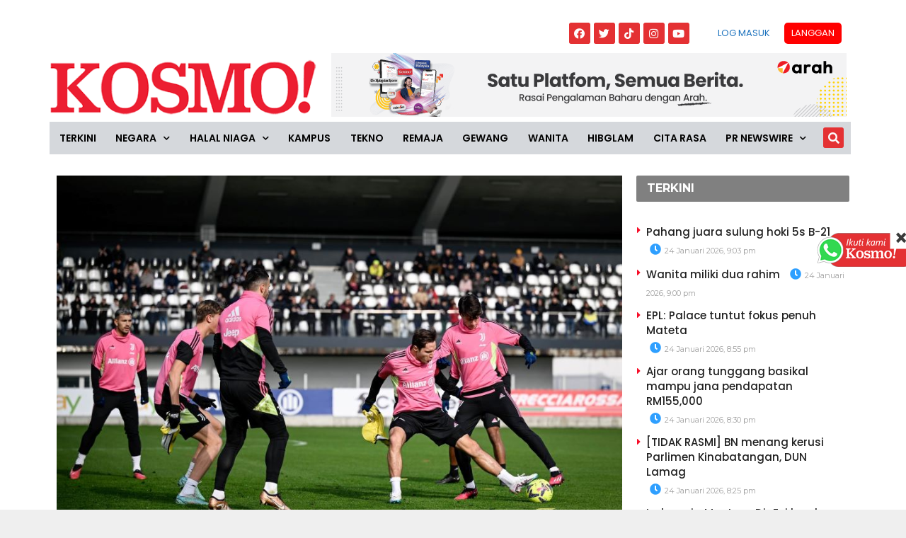

--- FILE ---
content_type: text/html; charset=utf-8
request_url: https://www.google.com/recaptcha/api2/aframe
body_size: 267
content:
<!DOCTYPE HTML><html><head><meta http-equiv="content-type" content="text/html; charset=UTF-8"></head><body><script nonce="EIm0ZxodCmWRe3b2RBX1ow">/** Anti-fraud and anti-abuse applications only. See google.com/recaptcha */ try{var clients={'sodar':'https://pagead2.googlesyndication.com/pagead/sodar?'};window.addEventListener("message",function(a){try{if(a.source===window.parent){var b=JSON.parse(a.data);var c=clients[b['id']];if(c){var d=document.createElement('img');d.src=c+b['params']+'&rc='+(localStorage.getItem("rc::a")?sessionStorage.getItem("rc::b"):"");window.document.body.appendChild(d);sessionStorage.setItem("rc::e",parseInt(sessionStorage.getItem("rc::e")||0)+1);localStorage.setItem("rc::h",'1769260312257');}}}catch(b){}});window.parent.postMessage("_grecaptcha_ready", "*");}catch(b){}</script></body></html>

--- FILE ---
content_type: application/javascript; charset=utf-8
request_url: https://fundingchoicesmessages.google.com/f/AGSKWxVtZvKJgVQV5dxRR-ug-H85dVzk4OU0GV1aG7dYG6aejB_P4Ue4Kek9JjjVTA0r-rxTAtn8qX2ArVHRsLZ4YHZmOMQD6UJzNfRWqwcSGgodWJ37q4b9uRmdKErkR6vDoz4VfL0FpH4XEOP2ogne_kayj6O0yzR1O1RdW3SMqOcepT-4-TJ7GV5vM3Nd/_.advert./sugar-ads./punder.js/adrollpixel./MTA-Ad-
body_size: -1290
content:
window['f4b3f79f-647e-47c1-adb8-f50223e2f393'] = true;

--- FILE ---
content_type: application/javascript
request_url: https://www.kosmo.com.my/wp-content/plugins/paid-member-subscriptions/assets/js/front-end.js?ver=2.5.2
body_size: 3893
content:
/**
 * Define global variables so that the core plugin and 3rd party plugins can use them
 *
 */

// Paid Member Subscription submit buttons
var pms_payment_buttons;

// Field wrappers
var $pms_auto_renew_field;

// Checked Subscription
var $pms_checked_subscription;
var $pms_checked_paygate;

// Unavailable gateways message
var $pms_gateways_not_available;

// Text placeholder for the payment buttons while processing
var pms_payment_button_loading_placeholder_text;

/**
 * Core plugin
 *
 */
jQuery( function($) {

    if( window.history.replaceState ) {

        currentURL = window.location.href;

        currentURL = pms_remove_query_arg( 'pmsscscd', currentURL );
        currentURL = pms_remove_query_arg( 'pmsscsmsg', currentURL );
        currentURL = pms_remove_query_arg( 'pms_gateway_payment_action', currentURL );
        currentURL = pms_remove_query_arg( 'pms_gateway_payment_id', currentURL );

        if ( currentURL != window.location.href )
            window.history.replaceState( null, null, currentURL );
    }


    /*
     * Strips one query argument from a given URL string
     *
     */
    function pms_remove_query_arg( key, sourceURL ) {

        var rtn = sourceURL.split("?")[0],
            param,
            params_arr = [],
            queryString = (sourceURL.indexOf("?") !== -1) ? sourceURL.split("?")[1] : "";

        if (queryString !== "") {
            params_arr = queryString.split("&");
            for (var i = params_arr.length - 1; i >= 0; i -= 1) {
                param = params_arr[i].split("=")[0];
                if (param === key) {
                    params_arr.splice(i, 1);
                }
            }

            rtn = rtn + "?" + params_arr.join("&");

        }

        if(rtn.split("?")[1] == "") {
            rtn = rtn.split("?")[0];
        }

        return rtn;
    }

    // Paid Member Subscriptions submit buttons
    pms_payment_buttons  = 'input[name=pms_register], ';
    pms_payment_buttons += 'input[name=pms_new_subscription], ';
    pms_payment_buttons += 'input[name=pms_change_subscription], ';
    pms_payment_buttons += 'input[name=pms_upgrade_subscription], ';
    pms_payment_buttons += 'input[name=pms_renew_subscription], ';
    pms_payment_buttons += 'input[name=pms_confirm_retry_payment_subscription], ';

    // Profile Builder submit buttons
    pms_payment_buttons += '.wppb-register-user input[name=register]';

    // Subscription pland ans payment gateway selectors
    var subscription_plan_selector = 'input[name=subscription_plans]';
    var paygate_selector           = 'input.pms_pay_gate';

    var settings_recurring = $('input[name="pms_default_recurring"]').val();

    // Field wrappers
    $pms_auto_renew_field = jQuery( '.pms-subscription-plan-auto-renew' );

    // Checked Subscription
    $pms_checked_subscription = jQuery( subscription_plan_selector + '[type=radio]' ).length > 0 ? jQuery( subscription_plan_selector + '[type=radio]:checked' ) : jQuery( subscription_plan_selector + '[type=hidden]' );
    $pms_checked_paygate      = jQuery( paygate_selector + '[type=radio]' ).length > 0 ? jQuery( paygate_selector + '[type=radio]:checked' ) : jQuery( paygate_selector + '[type=hidden]' );

    // Unavailable gateways message
    $pms_gateways_not_available = jQuery( '#pms-gateways-not-available' );

    pms_payment_button_loading_placeholder_text = $('#pms-submit-button-loading-placeholder-text').text();

    /*
     * Hide "automatically renew subscription" checkbox for manual payment gateway
     *
     */
    jQuery(document).ready( function() {

        /**
         * Handle the auto renew checkbox field display in the page
         *
         */
        function handle_auto_renew_field_display() {

            if( $pms_checked_subscription.data('recurring') == 1 && $pms_checked_paygate.data('recurring') != 'undefined' )
                $pms_auto_renew_field.show();
            else
                $pms_auto_renew_field.hide();


            if( $pms_checked_subscription.data('recurring') == 0 ) {

                if( settings_recurring == 1 )
                    $pms_auto_renew_field.show();

            }


            if( $pms_checked_subscription.data('recurring') == 2 || $pms_checked_subscription.data('recurring') == 3 ) {
                $pms_auto_renew_field.hide();
            }

            if ( $pms_checked_subscription.data('duration') == 0 || $pms_checked_subscription.data('price') == 0 ) {
                $pms_auto_renew_field.hide();
            }

        }


        /**
         * Handle the payment gateways radio buttons field display in the page
         *
         */
        function handle_payment_gateways_display() {

            // Before anything we display all gateways
            $('#pms-paygates-wrapper').show();
            $( paygate_selector ).removeAttr( 'disabled' );
            $( paygate_selector ).closest( 'label' ).show();


            // Support for "trial"
            if( $pms_checked_subscription.data('trial') && $pms_checked_subscription.data('trial') != 0 ) {
                $( paygate_selector + ':not([data-trial])' ).attr( 'disabled', true );
                $( paygate_selector + ':not([data-trial])' ).closest('label').hide();

            }


            // Support for "sign_up_fee"
            if( $pms_checked_subscription.data('sign_up_fee') && $pms_checked_subscription.data('sign_up_fee') != 0 ) {

                $( paygate_selector + ':not([data-sign_up_fee])' ).attr( 'disabled', true );
                $( paygate_selector + ':not([data-sign_up_fee])' ).closest('label').hide();

            }


            // Support for "recurring"
            if( $pms_checked_subscription.data('recurring') == 2 ) {

                $( paygate_selector + ':not([data-recurring])' ).attr( 'disabled', true );
                $( paygate_selector + ':not([data-recurring])' ).closest('label').hide();


            } else if( $pms_checked_subscription.data('recurring') == 1 ) {

                if( $pms_auto_renew_field.find('input[type=checkbox]').is(':checked') ) {
                    $( paygate_selector + ':not([data-recurring])' ).attr( 'disabled', true );
                    $( paygate_selector + ':not([data-recurring])' ).closest('label').hide();
                }

            } else if( ! $pms_checked_subscription.data('recurring') ) {

                if( settings_recurring == 1 ) {
                    if( $pms_auto_renew_field.find('input[type=checkbox]').is(':checked') ) {
                        $( paygate_selector + ':not([data-recurring])' ).attr( 'disabled', true );
                        $( paygate_selector + ':not([data-recurring])' ).closest('label').hide();
                    }
                } else if( settings_recurring == 2 ) {

                    $( paygate_selector + ':not([data-recurring])' ).attr( 'disabled', true );
                    $( paygate_selector + ':not([data-recurring])' ).closest('label').hide();

                }

            }


            // Select the first first available payment gateway by default after hiding the gateways
            if( $( paygate_selector + ':not([disabled]):checked' ).length == 0 )
                $( paygate_selector + ':not([disabled])' ).first().trigger('click');



            if( $( paygate_selector ).length > 0 ) {

                /**
                 * Handle case where no payment gateways are available
                 *
                 */
                if( $( paygate_selector + ':not([disabled])' ).length == 0 ) {

                    // Display the "no payment gateways are available" message
                    $pms_gateways_not_available.show();

                    // Hide credit card fields
                    $('.pms-credit-card-information').hide();
                    $('.pms-billing-details').hide();

                    // Disable submit button
                    if( $pms_checked_subscription.data( 'price' ) != 0 ) {

                        if( $pms_checked_subscription.length != 0 )
                            $( pms_payment_buttons ).attr( 'disabled', true ).addClass( 'pms-submit-disabled' );

                    }

                /**
                 * Handle case where payment gateways are available for selection
                 *
                 */
                } else {

                    // Hide the "no payment gateways are available" message
                    $pms_gateways_not_available.hide();

                    // Show credit card fields if the selected payment gateway supports credit cards
                    if( $( paygate_selector + ':not([disabled]):checked[data-type="credit_card"]' ).length > 0 ) {
                        $('.pms-credit-card-information').show();
                        $('.pms-billing-details').show();
                    }

                    // Enable submit button
                    if( $pms_checked_subscription.length != 0 )
                        $( pms_payment_buttons ).attr( 'disabled', false ).removeClass( 'pms-submit-disabled' );

                }

            }


            // Hide credit card fields if it's a free plan
            if( $pms_checked_subscription.data( 'price' ) == 0 && ( typeof $pms_checked_subscription.data('sign_up_fee') == 'undefined' || $pms_checked_subscription.data('sign_up_fee') == 0 ) ) {

                $('#pms-paygates-wrapper').hide();
                $( paygate_selector ).attr( 'disabled', true );
                $( paygate_selector ).closest( 'label' ).hide();

                $('.pms-credit-card-information').hide();
                $('.pms-billing-details').hide();

            }

        }


        /**
         * Set checked payment gateway when clicking on a payment gateway radio
         *
         */
        jQuery( document ).on( 'click', paygate_selector, function() {

            if( jQuery(this).is(':checked') )
                $pms_checked_paygate = jQuery(this);

            // Show / hide the credit card details
            if( $pms_checked_paygate.data('type') == 'credit_card' ) {

                $('.pms-credit-card-information').show();
                $('.pms-billing-details').show();

            } else {

                $('.pms-credit-card-information').hide();
                $('.pms-billing-details').hide();

            }

        });


        /**
         * Handle auto-renew checkbox and payment gateways display when clicking on a subscription plan
         *
         */
        jQuery( document ).on( 'click', subscription_plan_selector + '[type=radio], ' + subscription_plan_selector + '[type="hidden"]', function() {

            if( jQuery(this).is(':checked') )
                $pms_checked_subscription = jQuery(this);

            handle_auto_renew_field_display();
            handle_payment_gateways_display();

        });


        /**
         * Disable the payment button when clicking on it so that only one request
         * is sent to the server
         *
         */
        jQuery( document ).on( 'click', pms_payment_buttons, function(e) {

            if( $(this).hasClass('pms-submit-disabled') )
                return false;

            $(this).data( 'original-value', $(this).val() );

            // Replace the button text with the placeholder
            if( pms_payment_button_loading_placeholder_text.length > 0 )
                $(this).addClass( 'pms-submit-disabled' ).val( pms_payment_button_loading_placeholder_text );

        });


        /**
         * Trigger a click on the checked subscription plan when checking / unchecking the
         * auto-renew checkbox as this also takes into account whether the auto-renew field
         * is checked, thus hiding the unneeded payment gateways
         *
         */
        $pms_auto_renew_field.click( function() {

            handle_auto_renew_field_display();
            handle_payment_gateways_display();

        });


        /**
         * Trigger a click on the selected subscription plan so that
         * the rest of the checkout interfacte changes
         *
         */
        handle_auto_renew_field_display();
        handle_payment_gateways_display();

        /**
         * Show the paygates inner wrapper
         *
         */
        $( '#pms-paygates-inner' ).css( 'visibility', 'visible' );

        /**
         * Compatibility when the form is placed inside an Elementor Popup
         */
        jQuery(document).on('elementor/popup/show', function () {

            handle_auto_renew_field_display();
            handle_payment_gateways_display();

            $('#pms-paygates-inner').css('visibility', 'visible');

        })

        /**
         * WPPB Conditional Logic compatibility
         */
        if( $( '.wppb-subscription-plans').length != 0 ){

            $(document).on( "wppbRemoveRequiredAttributeEvent", pmsHandleGatewaysDisplayRemove )

            function pmsHandleGatewaysDisplayRemove(event) {

                if( $( '#pms-paygates-wrapper' ).is( ':hidden' ) )
                    return

                var element = event.target

                if( typeof $(element).attr('conditional-name') == 'undefined' || $(element).attr('conditional-name') != 'subscription_plans' )
                    return

                var visible_plans = false

                $('.wppb-subscription-plans').each( function( index, item ){
                    if( $( item ).is( ':visible' ) )
                        visible_plans = true
                })

                if( visible_plans === false ){
                    $('#pms-paygates-wrapper').hide();
                    $( paygate_selector ).attr( 'disabled', true );
                    $( paygate_selector ).closest( 'label' ).hide();

                    $('.pms-credit-card-information').hide();
                    $('.pms-billing-details').hide();
                }

            }

            function pmsHandleGatewaysDisplayAdd(event) {

                var element = event.target

                if( typeof $(element).attr('conditional-name') == 'undefined' || $(element).attr('conditional-name') != 'subscription_plans' )
                    return

                var visible_plans = false

                $('.wppb-subscription-plans').each( function( index, item ){
                    if( $( item ).is( ':visible' ) )
                        visible_plans = true
                })

                if( visible_plans === true )
                    handle_payment_gateways_display()

            }

        }

        /**
         * On the Change Subscription form change the button name based on which plans group the user clicks
         */
        $( '#pms-change-subscription-form .pms-upgrade__group--upgrade .pms-subscription-plan input' ).on( 'click', function(){

            $( '#pms-change-subscription-form input[name="pms_change_subscription"]' ).val( $( '#pms-change-subscription-form input[name="pms_button_name_upgrade"]' ).val() )
            $( '#pms-change-subscription-form input[name="form_action"]' ).val( $( '#pms-change-subscription-form input[data-name="upgrade_subscription"]' ).val() )

        })

        $( '#pms-change-subscription-form .pms-upgrade__group--downgrade .pms-subscription-plan input' ).on( 'click', function(){

            $( '#pms-change-subscription-form input[name="pms_change_subscription"]' ).val( $( '#pms-change-subscription-form input[name="pms_button_name_downgrade"]' ).val() )
            $( '#pms-change-subscription-form input[name="form_action"]' ).val( $( '#pms-change-subscription-form input[data-name="downgrade_subscription"]' ).val() )


        })

        $( '#pms-change-subscription-form .pms-upgrade__group--change .pms-subscription-plan input' ).on( 'click', function(){

            $( '#pms-change-subscription-form input[name="pms_change_subscription"]' ).val( $( '#pms-change-subscription-form input[name="pms_button_name_change"]' ).val() )
            $( '#pms-change-subscription-form input[name="form_action"]' ).val( '' )


        })

    });


    /*
     * Add field error for a given element name
     *
     */
    $.pms_add_field_error = function( error, field_name ) {

        if( error == '' || error == 'undefined' || field_name == '' || field_name == 'undefined' )
            return false;

        $field          = $('[name=' + field_name + ']');
        $field_wrapper  = $field.closest('.pms-field');

        error = '<p>' + error + '</p>';

        if( $field_wrapper.find('.pms_field-errors-wrapper').length > 0 )
            $field_wrapper.find('.pms_field-errors-wrapper').html( error );
        else
            $field_wrapper.append('<div class="pms_field-errors-wrapper pms-is-js">' + error + '</div>');

    };

    $.pms_add_general_error = function( error ){
        if( error == '' || error == 'undefined' )
            return false

        var target = $('.pms-form')

        target.prepend( '<div class="pms_field-errors-wrapper pms-is-js"><p>' + error + '</p></div>' )
    }

    $.pms_add_subscription_plans_error = function( error ){
        if( error == '' || error == 'undefined' )
            return false

        $('<div class="pms_field-errors-wrapper pms-is-js"><p>' + error + '</p></div>').insertBefore( '#pms-paygates-wrapper' )
    }

    /*
     * Clear all field errors added with js
     *
     */
    $.pms_clean_field_errors = function() {

        $('.pms_field-errors-wrapper.pms-is-js').remove();

    };

    /*
    * GDPR Delete button
     */
    jQuery("#pms-delete-account").on("click", function (e) {
        e.preventDefault();

        var pmsDeleteUser = prompt(pmsGdpr.delete_text);
        if( pmsDeleteUser === "DELETE" ) {
            window.location.replace(pmsGdpr.delete_url);
        }
        else{
            alert( pmsGdpr.delete_error_text );
        }
    });

});


/*
 * Profile Builder Compatibility
 *
 */
jQuery( function($) {

    $(document).ready( function() {

        /**
         * Hide email confirmation payment message if no subscription plan is checked, or a free subscription is selected
         */

        // Handle on document ready
        if ( $('.pms-subscription-plan input[type=radio][data-price="0"]').is(':checked') || $('.pms-subscription-plan input[type=hidden]').attr( 'data-price' ) == '0' ||
            $('.pms-subscription-plan input[type=radio]').prop('checked') == false ) {

            $('.pms-email-confirmation-payment-message').hide();
        }

        if( $('.pms-subscription-plan input[type=radio]').length > 0 ) {

            var has_paid_subscription = false;

            $('.pms-subscription-plan input[type=radio]').each( function() {
                if( $(this).data('price') != 0 )
                    has_paid_subscription = true;
            });

            if( !has_paid_subscription )
                $('.pms-email-confirmation-payment-message').hide();

        }

        // Handle clicking on the subscription plans
        $('.pms-subscription-plan input[type=radio]').click(function(){

            if ($('.pms-subscription-plan input[type=radio][data-price="0"]').is(':checked')) {
                $('.pms-email-confirmation-payment-message').hide();
            }
            else {
                $('.pms-email-confirmation-payment-message').show();
            }
        });

        $('.wppb-edit-user input[required]').on('invalid', function(e){
            pms_reset_submit_button( $('.wppb-edit-user .wppb-subscription-plans input[type="submit"]').first() )
        });

    });

    function pms_reset_submit_button( target ) {

        setTimeout( function() {
            target.attr( 'disabled', false ).removeClass( 'pms-submit-disabled' ).val( target.data( 'original-value' ) ).blur();
        }, 1 );

    }

});


/**
 * Billing Fields
 */
jQuery( function($) {

    $(document).ready( function() {

        if( typeof PMS_States == 'undefined' || !PMS_States )
            return

        pms_handle_billing_state_field_display()

        $(document).on( 'change', '#pms_billing_country', function() {

            pms_handle_billing_state_field_display()

        })

        if( typeof PMS_ChosenStrings !== 'undefined' && $.fn.chosen != undefined ){
            $('#pms_billing_country').chosen( JSON.parse( PMS_ChosenStrings ) )

            if( $('#pms_billing_state option').length > 0 )
                $('#pms_billing_state').chosen( JSON.parse( PMS_ChosenStrings ) )
        }

    });

    function pms_handle_billing_state_field_display(){

        var country = $('.pms-billing-details #pms_billing_country').val()

        if( PMS_States[country] ){

            if( typeof PMS_ChosenStrings !== 'undefined' && $.fn.chosen != undefined )
                $('.pms-billing-state__select').chosen('destroy')

            $('.pms-billing-state__select option').remove()
            $('.pms-billing-state__select').append('<option value=""></option>');

            for( var key in PMS_States[country] ){
                if( PMS_States[country].hasOwnProperty(key) )
                    $('.pms-billing-state__select').append('<option value="'+ key +'">'+ PMS_States[country][key] +'</option>');
            }

            var prevValue = $('.pms-billing-state__input').val()

            if( prevValue != '' )
                $('.pms-billing-state__select').val( prevValue )

            $('.pms-billing-state__input').removeAttr('name').removeAttr('id').hide()
            $('.pms-billing-state__select').attr('name','pms_billing_state').attr('id','pms_billing_state').show()

            if( typeof PMS_ChosenStrings !== 'undefined' && $.fn.chosen != undefined )
                $('.pms-billing-state__select').chosen( JSON.parse( PMS_ChosenStrings ) )

        } else {

            if( typeof PMS_ChosenStrings !== 'undefined' && $.fn.chosen != undefined )
                $('.pms-billing-state__select').chosen('destroy')

            $('.pms-billing-state__select').removeAttr('name').removeAttr('id').hide()
            $('.pms-billing-state__input').attr('name','pms_billing_state').attr('id','pms_billing_state').show()

        }

    }

});


--- FILE ---
content_type: application/x-javascript; charset=utf-8
request_url: https://servicer.mgid.com/1805741/1?nocmp=1&tcfV2=1&sessionId=6974c518-07a8a&sessionPage=1&sessionNumberWeek=1&sessionNumber=1&cpicon=1&cbuster=1769260314973694515054&pvid=ddd7e38a-a330-45ed-93e2-d6b98b079cd5&implVersion=17&lct=1768241700&mp4=1&ap=1&consentStrLen=0&wlid=a1f6a30e-a56b-4d0d-98ac-c5df03ff9b65&pageview_widget_list=1925101,1805741,1805662,1805700&uniqId=04747&niet=4g&nisd=false&jsp=head&evt=%5B%7B%22event%22%3A1%2C%22methods%22%3A%5B1%2C2%5D%7D%2C%7B%22event%22%3A2%2C%22methods%22%3A%5B1%2C2%5D%7D%5D&pv=5&jsv=es6&dpr=1&hashCommit=6e0721a4&apt=2023-02-16T04%3A00%3A47%2B00%3A00&tfre=12642&scale_metric_1=64.00&scale_metric_2=256.00&scale_metric_3=100.00&w=800&h=609&tl=150&tlp=1,2,3&sz=584x460;200x291&szp=1;2,3&szl=1,2;3&gptbid=1816838&cxurl=https%3A%2F%2Fwww.kosmo.com.my%2F2023%2F02%2F16%2Fliga-europa-juventus-sedia-bangkit-di-eropah%2F&ref=&lu=https%3A%2F%2Fwww.kosmo.com.my%2F2023%2F02%2F16%2Fliga-europa-juventus-sedia-bangkit-di-eropah%2F%3Futm_source%3Drss%26utm_medium%3Drss%26utm_campaign%3Dliga-europa-juventus-sedia-bangkit-di-eropah
body_size: 1001
content:
var _mgq=_mgq||[];
_mgq.push(["MarketGidLoadGoods1805741_04747",[
{"gpt":true,"price":0.03,"currency":"EUR","price_type":"d"},
["Brainberries","13786050","1","Top 10 Pop Divas - Number 4 May Shock You","","0","","","","FWmsEZF_G-wSm6X9ROcWiy5s0soz_cXwrN0iYOQrrvsLJ3PqmJgYOwcZEAWldUG1J5-V9RiSmN6raXcKPkq-dv7G1ZRRX165udrGSdweW2KEgTBlMmjI21GBjouUnUxq",{"i":"https://s-img.mgid.com/g/13786050/680x385/-/[base64].webp?v=1769260315-of3IbEgh6weIbsJnlKfRGQkmTzon9Pjlifz5SjYkomk","l":"https://clck.mgid.com/ghits/13786050/i/58135683/0/pp/2/1?h=FWmsEZF_G-wSm6X9ROcWiy5s0soz_cXwrN0iYOQrrvsLJ3PqmJgYOwcZEAWldUG1J5-V9RiSmN6raXcKPkq-dv7G1ZRRX165udrGSdweW2KEgTBlMmjI21GBjouUnUxq&rid=416c4677-f926-11f0-ac16-d404e6f98490&ts=rss&tt=Referral&att=4&afrd=296&iv=17&ct=1&gdprApplies=0&muid=q0oTeqIM2xb5&st=-300&mp4=1&h2=RGCnD2pppFaSHdacZpvmnpR6f18yo0IZLoLbKgJj1HrD-L8AjqEK9HfS1NKJdgmwLVHWsdhdFydOCnwPY8I9Lg**","adc":[],"sdl":0,"dl":"","type":"w","media-type":"static","clicktrackers":[],"cta":"Learn more","cdt":"","catId":230,"tri":"416c665c-f926-11f0-ac16-d404e6f98490","crid":"13786050"}],
["Brainberries","13780688","1","Does Laser Tattoo Removal Completely Remove A Tattoo?","","0","","","","FWmsEZF_G-wSm6X9ROcWi7yHJgl7G6kZE0DZoEh6eqjOhieGaBgKl8HVgR7hputOJ5-V9RiSmN6raXcKPkq-dv7G1ZRRX165udrGSdweW2IX99L8MsmJANlJv1of0hDY",{"i":"https://cl.imghosts.com/imgh/image/fetch/ar_16:9,c_fill,f_mp4,fl_lossy,g_faces:auto,w_960/http%3A%2F%2Fimghosts.com%2Ft%2F2022-07%2F101924%2F28fd011e4acfb3c73e01e6252edca9f4.gif?v=1769260315-bdE-f-cTg7RhKTjT18RNWW54m5ui8lYY4o-zxgNjoAo","l":"https://clck.mgid.com/ghits/13780688/i/58135683/0/pp/3/1?h=FWmsEZF_G-wSm6X9ROcWi7yHJgl7G6kZE0DZoEh6eqjOhieGaBgKl8HVgR7hputOJ5-V9RiSmN6raXcKPkq-dv7G1ZRRX165udrGSdweW2IX99L8MsmJANlJv1of0hDY&rid=416c4677-f926-11f0-ac16-d404e6f98490&ts=rss&tt=Referral&att=4&afrd=296&iv=17&ct=1&gdprApplies=0&muid=q0oTeqIM2xb5&st=-300&mp4=1&h2=RGCnD2pppFaSHdacZpvmnpR6f18yo0IZLoLbKgJj1HrD-L8AjqEK9HfS1NKJdgmwLVHWsdhdFydOCnwPY8I9Lg**","adc":[],"sdl":0,"dl":"","type":"w","media-type":"video","clicktrackers":[],"cta":"Learn more","cdt":"","catId":225,"tri":"416c665d-f926-11f0-ac16-d404e6f98490","crid":"13780688"}],],
{"awc":{},"dt":"desktop","ts":"rss","tt":"Referral","isBot":1,"h2":"RGCnD2pppFaSHdacZpvmnpR6f18yo0IZLoLbKgJj1HrD-L8AjqEK9HfS1NKJdgmwLVHWsdhdFydOCnwPY8I9Lg**","ats":0,"rid":"416c4677-f926-11f0-ac16-d404e6f98490","pvid":"ddd7e38a-a330-45ed-93e2-d6b98b079cd5","iv":17,"brid":32,"muidn":"q0oTeqIM2xb5","dnt":0,"cv":2,"afrd":296,"consent":true,"adv_src_id":16248}]);
_mgqp();


--- FILE ---
content_type: application/x-javascript; charset=utf-8
request_url: https://servicer.mgid.com/1805700/1?cmpreason=wp&tcfV2=1&sessionId=6974c518-07a8a&sessionPage=1&sessionNumberWeek=1&sessionNumber=1&cpicon=1&cbuster=1769260314991724787777&pvid=ddd7e38a-a330-45ed-93e2-d6b98b079cd5&implVersion=17&lct=1768241700&mp4=1&ap=1&consentStrLen=0&wlid=5f8a1b35-7828-4dc6-ba3a-d3c1c1b90932&pageview_widget_list=1925101,1805741,1805662,1805700&ogtitle=Liga%20Europa%3A%20Juventus%20sedia%20bangkit%20di%20Eropah&uniqId=09cb5&childs=1913618&niet=4g&nisd=false&jsp=head&evt=%5B%7B%22event%22%3A1%2C%22methods%22%3A%5B1%2C2%5D%7D%2C%7B%22event%22%3A2%2C%22methods%22%3A%5B1%2C2%5D%7D%5D&pv=5&jsv=es6&dpr=1&hashCommit=6e0721a4&apt=2023-02-16T04%3A00%3A47%2B00%3A00&tfre=12660&scale_metric_1=64.00&scale_metric_2=256.00&scale_metric_3=100.00&w=0&h=0&tl=150&tlp=1,2,3,4,5,6,7,8,9,10,11,12,13,14,15&sz=0x0&szp=1,2,3,4,5,6,7,8,9,10,11,12,13,14,15&szl=1,2,3,4,5,6,7,8,9,10,11,12,13,14,15&gptbid=1817109&cxurl=https%3A%2F%2Fwww.kosmo.com.my%2F2023%2F02%2F16%2Fliga-europa-juventus-sedia-bangkit-di-eropah%2F&ref=&lu=https%3A%2F%2Fwww.kosmo.com.my%2F2023%2F02%2F16%2Fliga-europa-juventus-sedia-bangkit-di-eropah%2F%3Futm_source%3Drss%26utm_medium%3Drss%26utm_campaign%3Dliga-europa-juventus-sedia-bangkit-di-eropah
body_size: 4448
content:
var _mgq=_mgq||[];
_mgq.push(["MarketGidLoadGoods1805700_09cb5",[
["Brainberries","16268278","1","Who Will Be the Next James Bond? Here's What We Know So Far","","0","","","","FWmsEZF_G-wSm6X9ROcWi7i-xWCdtj1kqUzicJDLkOkbemv7mEiyFRxLyu_AuU9YJ5-V9RiSmN6raXcKPkq-dv7G1ZRRX165udrGSdweW2IBGbpLPTpwL7hp01KN1sHx",{"i":"https://s-img.mgid.com/g/16268278/480x320/-/[base64].webp?v=1769260315--1TQYTX4el85mBFECfrHJ5NaBYbjLLKjdWjvITEuFFo","l":"https://clck.mgid.com/ghits/16268278/i/58135642/0/pp/1/1?h=FWmsEZF_G-wSm6X9ROcWi7i-xWCdtj1kqUzicJDLkOkbemv7mEiyFRxLyu_AuU9YJ5-V9RiSmN6raXcKPkq-dv7G1ZRRX165udrGSdweW2IBGbpLPTpwL7hp01KN1sHx&rid=41720350-f926-11f0-ac16-d404e6f98490&ts=rss&tt=Referral&att=4&afrd=296&iv=17&ct=1&gdprApplies=0&muid=q0oT9p7fzeb5&st=-300&mp4=1&h2=RGCnD2pppFaSHdacZpvmnunaghnGWRo_E455WARefQbD-L8AjqEK9HfS1NKJdgmwihYHUbHXO1TLrgLUMfgsTQ**","adc":[],"sdl":0,"dl":"","type":"w","media-type":"static","clicktrackers":[],"cta":"Learn more","cdt":"","catId":239,"tri":"41724b7b-f926-11f0-ac16-d404e6f98490","crid":"16268278"}],
["Brainberries","16268306","1","Where Are They Now? 9 Ex-Actors Found Unexpected Career Paths","","0","","","","FWmsEZF_G-wSm6X9ROcWi0BYwFsVzFmc_8STCg6-dswLJ3PqmJgYOwcZEAWldUG1J5-V9RiSmN6raXcKPkq-dv7G1ZRRX165udrGSdweW2IJyYFJXp0XCun6XTPimwtu",{"i":"https://s-img.mgid.com/g/16268306/480x320/-/[base64].webp?v=1769260315-qoZRwK-vnpxou3e6cE5qV23yIkSQXbUNolIGIN3WWqk","l":"https://clck.mgid.com/ghits/16268306/i/58135642/0/pp/2/1?h=FWmsEZF_G-wSm6X9ROcWi0BYwFsVzFmc_8STCg6-dswLJ3PqmJgYOwcZEAWldUG1J5-V9RiSmN6raXcKPkq-dv7G1ZRRX165udrGSdweW2IJyYFJXp0XCun6XTPimwtu&rid=41720350-f926-11f0-ac16-d404e6f98490&ts=rss&tt=Referral&att=4&afrd=296&iv=17&ct=1&gdprApplies=0&muid=q0oT9p7fzeb5&st=-300&mp4=1&h2=RGCnD2pppFaSHdacZpvmnunaghnGWRo_E455WARefQbD-L8AjqEK9HfS1NKJdgmwihYHUbHXO1TLrgLUMfgsTQ**","adc":[],"sdl":0,"dl":"","type":"w","media-type":"static","clicktrackers":[],"cta":"Learn more","cdt":"","catId":239,"tri":"41724b83-f926-11f0-ac16-d404e6f98490","crid":"16268306"}],
["Brainberries","10881015","1","Hundreds Of Agencies Are Lined Up To Sign Them As Models","","0","","","","FWmsEZF_G-wSm6X9ROcWiwv0XSktmtkeqO9TCHDbmtzOhieGaBgKl8HVgR7hputOJ5-V9RiSmN6raXcKPkq-dv7G1ZRRX165udrGSdweW2JlekTnl41Q9ggzJ7zDu4oG",{"i":"https://s-img.mgid.com/g/10881015/480x320/-/[base64].webp?v=1769260315-As0aiOxH6ZAuLrH0OsVZOmuehDXRLsAfbQRj9TFp-NE","l":"https://clck.mgid.com/ghits/10881015/i/58135642/0/pp/3/1?h=FWmsEZF_G-wSm6X9ROcWiwv0XSktmtkeqO9TCHDbmtzOhieGaBgKl8HVgR7hputOJ5-V9RiSmN6raXcKPkq-dv7G1ZRRX165udrGSdweW2JlekTnl41Q9ggzJ7zDu4oG&rid=41720350-f926-11f0-ac16-d404e6f98490&ts=rss&tt=Referral&att=4&afrd=296&iv=17&ct=1&gdprApplies=0&muid=q0oT9p7fzeb5&st=-300&mp4=1&h2=RGCnD2pppFaSHdacZpvmnunaghnGWRo_E455WARefQbD-L8AjqEK9HfS1NKJdgmwihYHUbHXO1TLrgLUMfgsTQ**","adc":[],"sdl":0,"dl":"","type":"w","media-type":"static","clicktrackers":[],"cta":"Learn more","cdt":"","catId":225,"tri":"41724bd0-f926-11f0-ac16-d404e6f98490","crid":"10881015"}],
["Brainberries","11533291","1","10 Highest-Paid Female Gamers In The World","","0","","","","FWmsEZF_G-wSm6X9ROcWi9I9MMbzxvvKJUU07qpqhRgAdPt70EWXANlpzaKR880-J5-V9RiSmN6raXcKPkq-dv7G1ZRRX165udrGSdweW2J3iYFDLeUkIOWlRr_Dyp4z",{"i":"https://s-img.mgid.com/g/11533291/480x320/-/[base64].webp?v=1769260315-igUNAN6N19X0gbwj7Vh2LfwGn2U5bE_trEPewQui6lo","l":"https://clck.mgid.com/ghits/11533291/i/58135642/0/pp/4/1?h=FWmsEZF_G-wSm6X9ROcWi9I9MMbzxvvKJUU07qpqhRgAdPt70EWXANlpzaKR880-J5-V9RiSmN6raXcKPkq-dv7G1ZRRX165udrGSdweW2J3iYFDLeUkIOWlRr_Dyp4z&rid=41720350-f926-11f0-ac16-d404e6f98490&ts=rss&tt=Referral&att=4&afrd=296&iv=17&ct=1&gdprApplies=0&muid=q0oT9p7fzeb5&st=-300&mp4=1&h2=RGCnD2pppFaSHdacZpvmnunaghnGWRo_E455WARefQbD-L8AjqEK9HfS1NKJdgmwihYHUbHXO1TLrgLUMfgsTQ**","adc":[],"sdl":0,"dl":"","type":"w","media-type":"static","clicktrackers":[],"cta":"Learn more","cdt":"","catId":239,"tri":"41724bd3-f926-11f0-ac16-d404e6f98490","crid":"11533291"}],
["kosmo.com.my","1402425971","1","[VIDEO] 'Apa masalah manusia sampai sekejam itu'","Seekor monyet 'diseksa' oleh individu tidak bertanggungjawab dengan mengikat dua tangannya ke belakang, mengundang kemarahan","0","","","","FWmsEZF_G-wSm6X9ROcWiyawBtNYegd8ygoqGbQhgyucEQOZmqiYq5fHA4OjiOrSbZ_xJKiiD8AKC5w_5brtjf0KwqrxCVep0C-g37rnCf0SHk88ClY0UAGCMjrj_IJY",{"i":"https://s-img.mgid.com/l/921962/480x320/-/[base64].webp?v=1769260315-tJVGzgc8M5CzkUxY5PdDNdGDG_aiaWXbEZyGke5S3oQ","l":"https://www.kosmo.com.my/2026/01/14/video-apa-masalah-manusia-sampai-sekejam-itu/?utm_source=mediamulia.kosmo.com.my_internal&utm_medium=internal_MGID&utm_campaign=kosmo.com.my_internalMGID&utm_content=1402425971&utm_term=1805700","adc":[],"sdl":0,"dl":"","type":"i","media-type":"static","clicktrackers":[],"cta":"Ketahui Lanjut","cdt":"","tri":"41724bd5-f926-11f0-ac16-d404e6f98490","crid":"1402425971"}],
["Brainberries","10881043","1","We List The Top Airlines With The Most Attractive Air Hostess","","0","","","","FWmsEZF_G-wSm6X9ROcWi8E3sLsW9IFja56dEr3ymhkgW2QwHYulzoSmRkX-B-jFJ5-V9RiSmN6raXcKPkq-dv7G1ZRRX165udrGSdweW2LRSeq38a4qhyqKAVUHJWqd",{"i":"https://s-img.mgid.com/g/10881043/480x320/-/[base64].webp?v=1769260315-O1NRtVFHQKP3iBswKb3DspYTCsoZWwa7LfpckzFoljQ","l":"https://clck.mgid.com/ghits/10881043/i/58135642/0/pp/6/1?h=FWmsEZF_G-wSm6X9ROcWi8E3sLsW9IFja56dEr3ymhkgW2QwHYulzoSmRkX-B-jFJ5-V9RiSmN6raXcKPkq-dv7G1ZRRX165udrGSdweW2LRSeq38a4qhyqKAVUHJWqd&rid=41720350-f926-11f0-ac16-d404e6f98490&ts=rss&tt=Referral&att=4&afrd=296&iv=17&ct=1&gdprApplies=0&muid=q0oT9p7fzeb5&st=-300&mp4=1&h2=RGCnD2pppFaSHdacZpvmnunaghnGWRo_E455WARefQbD-L8AjqEK9HfS1NKJdgmwihYHUbHXO1TLrgLUMfgsTQ**","adc":[],"sdl":0,"dl":"","type":"w","media-type":"static","clicktrackers":[],"cta":"Learn more","cdt":"","catId":225,"tri":"41724bd8-f926-11f0-ac16-d404e6f98490","crid":"10881043"}],
["Herbeauty","24845251","1","See How Much They've Changed Over Time","","0","","","","FWmsEZF_G-wSm6X9ROcWi5q87_mWk9ca_G4C4wYZmT2nqAai-HFakz0Ix4b8rkFsJ5-V9RiSmN6raXcKPkq-dv7G1ZRRX165udrGSdweW2L1LJiT8oFkm8MJXQusz7mR",{"i":"https://s-img.mgid.com/g/24845251/480x320/-/[base64].webp?v=1769260315-qO4S28LqsYXw4GT87wMo4AcGBvaPNlmG9KYNO8wJwrM","l":"https://clck.mgid.com/ghits/24845251/i/58135642/0/pp/7/1?h=FWmsEZF_G-wSm6X9ROcWi5q87_mWk9ca_G4C4wYZmT2nqAai-HFakz0Ix4b8rkFsJ5-V9RiSmN6raXcKPkq-dv7G1ZRRX165udrGSdweW2L1LJiT8oFkm8MJXQusz7mR&rid=41720350-f926-11f0-ac16-d404e6f98490&ts=rss&tt=Referral&att=4&afrd=296&iv=17&ct=1&gdprApplies=0&muid=q0oT9p7fzeb5&st=-300&mp4=1&h2=RGCnD2pppFaSHdacZpvmnunaghnGWRo_E455WARefQbD-L8AjqEK9HfS1NKJdgmwihYHUbHXO1TLrgLUMfgsTQ**","adc":[],"sdl":0,"dl":"","type":"w","media-type":"static","clicktrackers":[],"cta":"Learn more","cdt":"","catId":239,"tri":"41724bdb-f926-11f0-ac16-d404e6f98490","crid":"24845251"}],
["kosmo.com.my","1405915165","1","Pahang juara sulung hoki 5s B-21","KUALA LUMPUR - Pahang mencipta sejarah apabila muncul juara sulung Kejohanan Hoki 5s Kebangsaan Bawah 21 Tahun 2026 selepas menundukkan Perak","0","","","","FWmsEZF_G-wSm6X9ROcWixIeTfePHG40wSFK8-n565ggEHsbLafZd-BV4ODfzhkfbZ_xJKiiD8AKC5w_5brtjf0KwqrxCVep0C-g37rnCf3Rc6eIv7LUbs4_INqxK38r",{"i":"https://s-img.mgid.com/l/921962/480x320/-/aHR0cDovL3d3dy5rb3Ntby5jb20ubXkvd3AtY29udGVudC91cGxvYWRzLzIwMjYvMDEvV2hhdHNBcHAtSW1hZ2UtMjAyNi0wMS0yNC1hdC03LjU5LjIzLVBNLmpwZWc.webp?v=1769260315-kYPzXFifzwa77BdkNS9z9walZzEPrpRCxq-RIq83dsE","l":"https://www.kosmo.com.my/2026/01/24/pahang-juara-sulung-hoki-5s-b-21/?utm_source=mediamulia.kosmo.com.my_internal&utm_medium=internal_MGID&utm_campaign=kosmo.com.my_internalMGID&utm_content=1405915165&utm_term=1805700","adc":[],"sdl":0,"dl":"","type":"i","media-type":"static","clicktrackers":[],"cta":"Ketahui Lanjut","cdt":"","tri":"41724bdd-f926-11f0-ac16-d404e6f98490","crid":"1405915165"}],
["Brainberries","3805428","1","10 Stunning Asian Actresses No Man Can Resist","","0","","","","FWmsEZF_G-wSm6X9ROcWixOfRo0wwy-98LTiplqIBa5bAjmJWOQFFpf6E1JNYfquJ5-V9RiSmN6raXcKPkq-dv7G1ZRRX165udrGSdweW2LdKxSVYOsOWsOjmQJ2Z2Yr",{"i":"https://s-img.mgid.com/g/3805428/480x320/0x0x492x328/aHR0cDovL2ltZ2hvc3RzLmNvbS90ZW1wLzIwMTctMDQtMTIvMTAxOTI0LzQ1YTczYzA1OWExZmMwMGM5ZWU3ZTNhNTAzOTM4ZTZmLmpwZw.webp?v=1769260315-k9a7qPIG5Eq3Zs7-xctrWAAZ9O9hM2EPIPBFiX0PgZw","l":"https://clck.mgid.com/ghits/3805428/i/58135642/0/pp/9/1?h=FWmsEZF_G-wSm6X9ROcWixOfRo0wwy-98LTiplqIBa5bAjmJWOQFFpf6E1JNYfquJ5-V9RiSmN6raXcKPkq-dv7G1ZRRX165udrGSdweW2LdKxSVYOsOWsOjmQJ2Z2Yr&rid=41720350-f926-11f0-ac16-d404e6f98490&ts=rss&tt=Referral&att=4&afrd=296&iv=17&ct=1&gdprApplies=0&muid=q0oT9p7fzeb5&st=-300&mp4=1&h2=RGCnD2pppFaSHdacZpvmnunaghnGWRo_E455WARefQbD-L8AjqEK9HfS1NKJdgmwihYHUbHXO1TLrgLUMfgsTQ**","adc":[],"sdl":0,"dl":"","type":"w","media-type":"static","clicktrackers":[],"cta":"Learn more","cdt":"","catId":239,"tri":"41724be1-f926-11f0-ac16-d404e6f98490","crid":"3805428"}],
["Brainberries","13786050","1","Top 10 Pop Divas - Number 4 May Shock You","","0","","","","FWmsEZF_G-wSm6X9ROcWiwVsnHrWipeo_nz4AY69q2C10kAx-lTolNzTW1A46oZtJ5-V9RiSmN6raXcKPkq-dv7G1ZRRX165udrGSdweW2IzkjfDkhZWCpklPEjsQ5wp",{"i":"https://s-img.mgid.com/g/13786050/480x320/-/[base64].webp?v=1769260315-yFai5uKP29Il9yqEbTZRGgiXS2Wa720bSPtgCILt_M8","l":"https://clck.mgid.com/ghits/13786050/i/58135642/0/pp/10/1?h=FWmsEZF_G-wSm6X9ROcWiwVsnHrWipeo_nz4AY69q2C10kAx-lTolNzTW1A46oZtJ5-V9RiSmN6raXcKPkq-dv7G1ZRRX165udrGSdweW2IzkjfDkhZWCpklPEjsQ5wp&rid=41720350-f926-11f0-ac16-d404e6f98490&ts=rss&tt=Referral&att=4&afrd=296&iv=17&ct=1&gdprApplies=0&muid=q0oT9p7fzeb5&st=-300&mp4=1&h2=RGCnD2pppFaSHdacZpvmnunaghnGWRo_E455WARefQbD-L8AjqEK9HfS1NKJdgmwihYHUbHXO1TLrgLUMfgsTQ**","adc":[],"sdl":0,"dl":"","type":"w","media-type":"static","clicktrackers":[],"cta":"Learn more","cdt":"","catId":230,"tri":"41724be4-f926-11f0-ac16-d404e6f98490","crid":"13786050"}],
["kosmo.com.my","1405915695","1","Wanita miliki dua rahim","Seorang gadis dari Ireland Utara menghidap satu keadaan ginekologi jarang berlaku, yang menyaksikan dia mempunyai dua rahim, lapor akhbar Metro UK semalam.","0","","","","FWmsEZF_G-wSm6X9ROcWi3hthFa1eSa5Y9aC0y0U7UkWccW1AOgcguGAnfvmvQPBbZ_xJKiiD8AKC5w_5brtjf0KwqrxCVep0C-g37rnCf0riL3UfxmZ_UpCbtPzTjDF",{"i":"https://s-img.mgid.com/l/921962/480x320/-/aHR0cHM6Ly93d3cua29zbW8uY29tLm15L3dwLWNvbnRlbnQvdXBsb2Fkcy8yMDI2LzAxL0dlbGktcmFoaW0xLXNjYWxlZC5qcGc.webp?v=1769260315-BCq1hZoRhcxrWpgbC3Kd4qV37WSFkpjjiGBE8SuDIo4","l":"https://www.kosmo.com.my/2026/01/24/wanita-miliki-dua-rahim/?utm_source=mediamulia.kosmo.com.my_internal&utm_medium=internal_MGID&utm_campaign=kosmo.com.my_internalMGID&utm_content=1405915695&utm_term=1805700","adc":[],"sdl":0,"dl":"","type":"i","media-type":"static","clicktrackers":[],"cta":"Ketahui Lanjut","cdt":"","tri":"41724be6-f926-11f0-ac16-d404e6f98490","crid":"1405915695"}],
["Brainberries","16125065","1","15 Things You Do Everyday That The Bible Forbids: Are You Guilty?","","0","","","","FWmsEZF_G-wSm6X9ROcWixfcWYKZY4uDHh-hEx0GnUbbblfahAIYp9OrqNoAeItlJ5-V9RiSmN6raXcKPkq-dv7G1ZRRX165udrGSdweW2LuYi5sU5U08x1bHLdLHenS",{"i":"https://s-img.mgid.com/g/16125065/480x320/-/[base64].webp?v=1769260315-4nzJ4glgHmVyrR5KmZI9QVGaxdQJv4RvuTTfL2tvMIc","l":"https://clck.mgid.com/ghits/16125065/i/58135642/0/pp/12/1?h=FWmsEZF_G-wSm6X9ROcWixfcWYKZY4uDHh-hEx0GnUbbblfahAIYp9OrqNoAeItlJ5-V9RiSmN6raXcKPkq-dv7G1ZRRX165udrGSdweW2LuYi5sU5U08x1bHLdLHenS&rid=41720350-f926-11f0-ac16-d404e6f98490&ts=rss&tt=Referral&att=4&afrd=296&iv=17&ct=1&gdprApplies=0&muid=q0oT9p7fzeb5&st=-300&mp4=1&h2=RGCnD2pppFaSHdacZpvmnunaghnGWRo_E455WARefQbD-L8AjqEK9HfS1NKJdgmwihYHUbHXO1TLrgLUMfgsTQ**","adc":[],"sdl":0,"dl":"","type":"w","media-type":"static","clicktrackers":[],"cta":"Learn more","cdt":"","catId":225,"tri":"41724be9-f926-11f0-ac16-d404e6f98490","crid":"16125065"}],
["Brainberries","8052395","1","Actors Who Tore Down Entire Career On The Heals Of One Great Film","","0","","","","FWmsEZF_G-wSm6X9ROcWiylh4cArJxGhHwLaDBOEpj8Yp3kqCq7SJtOmfsovoxeYJ5-V9RiSmN6raXcKPkq-dv7G1ZRRX165udrGSdweW2IHfdnWuo8Xl6j1mIRjGQvO",{"i":"https://s-img.mgid.com/g/8052395/480x320/44x0x1078x718/aHR0cDovL2ltZ2hvc3RzLmNvbS90LzIwMjAtMTAvMTAxOTI0LzNkNzE5MzI2Y2FhZjA4NTQ0YmVlM2JlMDQ4NDYwOGIxLmpwZWc.webp?v=1769260315-wHZC6-KUNQK8EivK7Ghw15-JkZK8iDD75PpM9xLVRUw","l":"https://clck.mgid.com/ghits/8052395/i/58135642/0/pp/13/1?h=FWmsEZF_G-wSm6X9ROcWiylh4cArJxGhHwLaDBOEpj8Yp3kqCq7SJtOmfsovoxeYJ5-V9RiSmN6raXcKPkq-dv7G1ZRRX165udrGSdweW2IHfdnWuo8Xl6j1mIRjGQvO&rid=41720350-f926-11f0-ac16-d404e6f98490&ts=rss&tt=Referral&att=4&afrd=296&iv=17&ct=1&gdprApplies=0&muid=q0oT9p7fzeb5&st=-300&mp4=1&h2=RGCnD2pppFaSHdacZpvmnunaghnGWRo_E455WARefQbD-L8AjqEK9HfS1NKJdgmwihYHUbHXO1TLrgLUMfgsTQ**","adc":[],"sdl":0,"dl":"","type":"w","media-type":"static","clicktrackers":[],"cta":"Learn more","cdt":"","catId":239,"tri":"41724bec-f926-11f0-ac16-d404e6f98490","crid":"8052395"}],
["Brainberries","14716834","1","Did They Lie To Us In This Movie?","","0","","","","FWmsEZF_G-wSm6X9ROcWi0GHThihDQKsxnsA7QT1H8GDiF9YLQsNuqss1bSlwfhoJ5-V9RiSmN6raXcKPkq-dv7G1ZRRX165udrGSdweW2JULKTe4hIzT94ookbVEn8O",{"i":"https://s-img.mgid.com/g/14716834/480x320/-/[base64].webp?v=1769260315-ljYt6QnJbcs9kj0WzKAXd3cAGfbMNtgRbZ1edCY1wlg","l":"https://clck.mgid.com/ghits/14716834/i/58135642/0/pp/14/1?h=FWmsEZF_G-wSm6X9ROcWi0GHThihDQKsxnsA7QT1H8GDiF9YLQsNuqss1bSlwfhoJ5-V9RiSmN6raXcKPkq-dv7G1ZRRX165udrGSdweW2JULKTe4hIzT94ookbVEn8O&rid=41720350-f926-11f0-ac16-d404e6f98490&ts=rss&tt=Referral&att=4&afrd=296&iv=17&ct=1&gdprApplies=0&muid=q0oT9p7fzeb5&st=-300&mp4=1&h2=RGCnD2pppFaSHdacZpvmnunaghnGWRo_E455WARefQbD-L8AjqEK9HfS1NKJdgmwihYHUbHXO1TLrgLUMfgsTQ**","adc":[],"sdl":0,"dl":"","type":"w","media-type":"static","clicktrackers":[],"cta":"Learn more","cdt":"","catId":230,"tri":"41724bed-f926-11f0-ac16-d404e6f98490","crid":"14716834"}],
["kosmo.com.my","1405914401","1","EPL: Palace tuntut fokus penuh Mateta","Pengendali Crystal Palace, Oliver Glasner mendedahkan Jean-Philippe Mateta kekal memacu jentera serangan pasukan menjelang","0","","","","FWmsEZF_G-wSm6X9ROcWi75ZntYc1cmlUpCCvsrRSgFqw5dAG5-b_gvrXzs-MR4LbZ_xJKiiD8AKC5w_5brtjf0KwqrxCVep0C-g37rnCf0WUlGGEKiR3DkjLUzSUdwg",{"i":"https://s-img.mgid.com/l/921962/480x320/-/aHR0cHM6Ly93d3cua29zbW8uY29tLm15L3dwLWNvbnRlbnQvdXBsb2Fkcy8yMDI2LzAxL01hdGV0YS5qcGc.webp?v=1769260315-gPlobRkbZW0yBakyc5EWj6jgd-FgkymVGRzg783sadA","l":"https://www.kosmo.com.my/2026/01/24/epl-palace-tuntut-fokus-penuh-mateta/?utm_source=mediamulia.kosmo.com.my_internal&utm_medium=internal_MGID&utm_campaign=kosmo.com.my_internalMGID&utm_content=1405914401&utm_term=1805700","adc":[],"sdl":0,"dl":"","type":"i","media-type":"static","clicktrackers":[],"cta":"Ketahui Lanjut","cdt":"","tri":"41724bf2-f926-11f0-ac16-d404e6f98490","crid":"1405914401"}],],
{"awc":{},"dt":"desktop","ts":"rss","tt":"Referral","isBot":1,"h2":"RGCnD2pppFaSHdacZpvmnunaghnGWRo_E455WARefQbD-L8AjqEK9HfS1NKJdgmwihYHUbHXO1TLrgLUMfgsTQ**","ats":0,"rid":"41720350-f926-11f0-ac16-d404e6f98490","pvid":"ddd7e38a-a330-45ed-93e2-d6b98b079cd5","iv":17,"brid":32,"muidn":"q0oT9p7fzeb5","dnt":0,"cv":2,"afrd":296,"consent":true,"adv_src_id":16248}]);
_mgqp();
